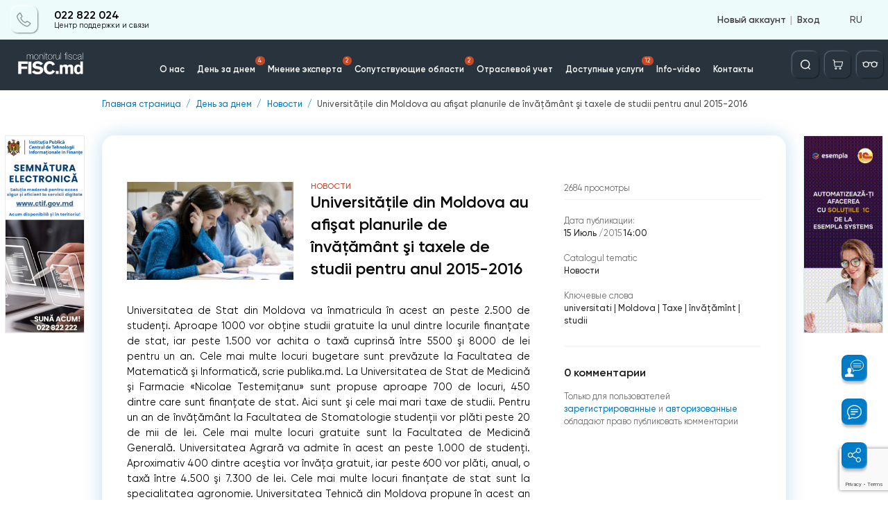

--- FILE ---
content_type: text/html; charset=utf-8
request_url: https://monitorul.fisc.md/y5973yma0rxo/
body_size: 59
content:
{"1":4,"10":2,"14":2,"18":0,"54":0}

--- FILE ---
content_type: text/html; charset=utf-8
request_url: https://monitorul.fisc.md/y5973yma0rxo/
body_size: 388
content:
<div style='display: none;'>3</div>        <span class="danner set_timer" id="danner_info_C3" data-code="C3" data-duration="100" style="display: none"></span>
        			<a href="/ru/banner-redirect/?id=114" target="_blank">
                                    <img src="/upload/baners/C/3zknyipbp7.png" alt="3zknyipbp7.png" />
                            </a>
                            <script>
                setTimer(document.getElementById('danner_info_C3'));
            </script>
        

--- FILE ---
content_type: text/html; charset=utf-8
request_url: https://monitorul.fisc.md/y5973yma0rxo/
body_size: 98
content:
<div style='display: none;'>3</div>            реклама 420 x 90 px
        

--- FILE ---
content_type: text/html; charset=utf-8
request_url: https://monitorul.fisc.md/y5973yma0rxo/
body_size: 98
content:
<div style='display: none;'>3</div>            реклама 420 x 90 px
        

--- FILE ---
content_type: text/html; charset=utf-8
request_url: https://monitorul.fisc.md/y5973yma0rxo/
body_size: 2131
content:
    <section class="footer__top">
        <div class="container">
            <div class="row">
                <div class="col-sm-4">
                    <div class="footer__top__text">
                        <div class="footer__top__text__title">
                            <h4>ПИ &#34;Monitorul Fiscal FISC.MD&#34;</h4>
                        </div>

                        <p>MD-2005, мун. Кишинэу <br>
                            ул. Константин Тэнасе, 6 <br>
                            Здание „Fertilitatea-Chișinău” S.A., 3-й этаж, офис. 320                        </p>
                        <div class="footer__top__text__link">
                            <p>Приемная:  </p>
                            <a href="tel:022822028">
                                <p class="footer_info_link"> 022 822 028</p>
                            </a>
                        </div>
                        <div class="footer__top__text__link">
                            <p>Е-майл:  </p>
                            <a href="mailto:secretariat@monitor.tax">
                                <p class="footer_info_link"> secretariat@monitor.tax</p>
                            </a>
                        </div>

                    </div>
                    <div class="footer__top__text">
                        <h4>
                            <a href="tel:022822024">
                                Центр Поддержки и Связи:                            </a>
                        </h4>
                        <div class="footer__top__text__link">
                            <a href="tel:022822024">
                                <p>022 822 024</p>
                            </a>
                        </div>
                    </div>
                </div>
                <div class="col-sm-8">
                    <div class="footer__top__wrap">
                        <div class="footer__top__wrap__title">
                            <h4>Вам необходим оперативный и полный ответ на вопрос?</h4>
                        </div>
                        <div class="footer__top__wrap__text">
                            <p>Отправь нам вопрос и в самые сжатые сроки получи ответ экспертов на e-mail или ссылку на статью в рубрике «Вопросы и ответы» </p>
                        </div>
                        <a onclick="openAskPop()" class="footer__top__wrap__button" style="cursor: pointer">Задай вопрос</a>
                    </div>
                </div>
            </div>
        </div>
    </section>
    <section class="footer__mid">
        <div class="container">
            <div class="row">
                <div class="col-sm-4">
                    <div class="footer__mid__links">
                                                <a href="/politika-konfidencialinosti/">Политика конфиденциальности</a>
                        <a href="/terminy-i-usloviya-ispolizovaniya-sajta-/">Термины и условия использования сайта </a>
                        <a href="/ru/instructiuni-pentru-stergerea-contului/">Instrucțiuni pentru ștergerea contului</a>
                        <a href="/chastye-voprosy/">Часто задаваемые вопросы</a>
                        <a href="/arhiv/">Архив</a>
                                            </div>
                </div>
                <div class="col-sm-8">
                    <div class="footer__mid__title">
                        <h4>Подписка на Newsline</h4>
                    </div>
                    <div class="footer__mid__wrapper">
                        <form class="footer__mid__wrapper__letter">
                            <input type="email" id="email_subscribe" placeholder="Укажите e-mail">
                            <button type="button" onclick="subscribe($('#email_subscribe'))" class="footer__mid__wrapper__letter__btn">
                                <img src="/images/icon/send-arrow.svg" alt="icon">
                            </button>
                        </form>
                        <div class="footer__mid__wrapper__socials">
                                                            <a href="https://www.facebook.com/MonitorulFiscal" class="footer__mid__social__link facebook" target="_blank">
                                    <img src="/images/icon/facebook-g.svg" alt="">
                                </a>
                                                                                        <a href="https://twitter.com/twitter" class="footer__mid__social__link twitter" target="_blank">
                                    <img src="/images/icon/twitter-g.svg" alt="">
                                </a>
                                                                                        <a href="https://www.linkedin.com/" class="footer__mid__social__link linkedin" target="_blank">
                                    <img src="/images/icon/linkedin-g.svg" alt="">
                                </a>
                                                                                                                    <a href="https://t.me/joinchat/Bs_kDebl2GZjOTdi?fbclid=IwAR1pcYg2gLlt7Q3gXbOVZyPdvE_HRQKNfqQWu4AhBM-Kgc2MKrV_jDadWdc" class="footer__mid__social__link telegram" target="_blank">
                                    <img src="/images/icon/telegram-g.svg" alt="">
                                </a>
                                                                                        <a href="https://instagram.com/monitorulfiscalfisc.md" class="footer__mid__social__link instagram" target="_blank">
                                    <img src="/images/icon/instagram-g.svg" alt="">
                                </a>
                                                                                        <a href="https://www.google.com/" class="footer__mid__social__link google" target="_blank">
                                    <img src="/images/icon/google.svg" alt="">
                                </a>
                                                    </div>
                    </div>
                </div>
                <div class="col-sm-12">
                    <div class="row footer-logo-container">
                        <img src="/images/icon/amex.png" alt="Amex logo">
                        <img src="/images/icon/maib.png" alt="MAIB logo">
                        <img src="/images/icon/mastercard.png" alt="MasterCard logo">
                        <img src="/images/icon/visa.png" alt="Visa logo">
                    </div>
                </div>
            </div>
        </div>
    </section>
    <section class="footer__bottom">
        <div class="container">
            <div class="row">
                <div class="col-sm-4">
                    <div class="footer__bottom__text">
                        <p>Версия сайта: 1.0</p>
                        <p>
                            <a >
                                Copyright 2021
                            </a>
                        </p>
                    </div>
                </div>
                <div class="col-sm-8">
                    <p>Все права на сайт monitorul.fisc.md принадлежат P.P. „Monitorul Fiscal FISC.MD”. Любое воспроизведение текстов (в полном объеме или частично), а также изображений из любой рубрики, возможны исключительно с предварительного письменного согласия издания</p>
                </div>
            </div>
        </div>
    </section>


--- FILE ---
content_type: text/html; charset=utf-8
request_url: https://www.google.com/recaptcha/api2/anchor?ar=1&k=6Ld8ii0pAAAAAIJNK7mTLI0kN39clMOfapLucGcw&co=aHR0cHM6Ly9tb25pdG9ydWwuZmlzYy5tZDo0NDM.&hl=en&v=7gg7H51Q-naNfhmCP3_R47ho&size=invisible&anchor-ms=20000&execute-ms=15000&cb=2k6cnhni5hei
body_size: 48147
content:
<!DOCTYPE HTML><html dir="ltr" lang="en"><head><meta http-equiv="Content-Type" content="text/html; charset=UTF-8">
<meta http-equiv="X-UA-Compatible" content="IE=edge">
<title>reCAPTCHA</title>
<style type="text/css">
/* cyrillic-ext */
@font-face {
  font-family: 'Roboto';
  font-style: normal;
  font-weight: 400;
  font-stretch: 100%;
  src: url(//fonts.gstatic.com/s/roboto/v48/KFO7CnqEu92Fr1ME7kSn66aGLdTylUAMa3GUBHMdazTgWw.woff2) format('woff2');
  unicode-range: U+0460-052F, U+1C80-1C8A, U+20B4, U+2DE0-2DFF, U+A640-A69F, U+FE2E-FE2F;
}
/* cyrillic */
@font-face {
  font-family: 'Roboto';
  font-style: normal;
  font-weight: 400;
  font-stretch: 100%;
  src: url(//fonts.gstatic.com/s/roboto/v48/KFO7CnqEu92Fr1ME7kSn66aGLdTylUAMa3iUBHMdazTgWw.woff2) format('woff2');
  unicode-range: U+0301, U+0400-045F, U+0490-0491, U+04B0-04B1, U+2116;
}
/* greek-ext */
@font-face {
  font-family: 'Roboto';
  font-style: normal;
  font-weight: 400;
  font-stretch: 100%;
  src: url(//fonts.gstatic.com/s/roboto/v48/KFO7CnqEu92Fr1ME7kSn66aGLdTylUAMa3CUBHMdazTgWw.woff2) format('woff2');
  unicode-range: U+1F00-1FFF;
}
/* greek */
@font-face {
  font-family: 'Roboto';
  font-style: normal;
  font-weight: 400;
  font-stretch: 100%;
  src: url(//fonts.gstatic.com/s/roboto/v48/KFO7CnqEu92Fr1ME7kSn66aGLdTylUAMa3-UBHMdazTgWw.woff2) format('woff2');
  unicode-range: U+0370-0377, U+037A-037F, U+0384-038A, U+038C, U+038E-03A1, U+03A3-03FF;
}
/* math */
@font-face {
  font-family: 'Roboto';
  font-style: normal;
  font-weight: 400;
  font-stretch: 100%;
  src: url(//fonts.gstatic.com/s/roboto/v48/KFO7CnqEu92Fr1ME7kSn66aGLdTylUAMawCUBHMdazTgWw.woff2) format('woff2');
  unicode-range: U+0302-0303, U+0305, U+0307-0308, U+0310, U+0312, U+0315, U+031A, U+0326-0327, U+032C, U+032F-0330, U+0332-0333, U+0338, U+033A, U+0346, U+034D, U+0391-03A1, U+03A3-03A9, U+03B1-03C9, U+03D1, U+03D5-03D6, U+03F0-03F1, U+03F4-03F5, U+2016-2017, U+2034-2038, U+203C, U+2040, U+2043, U+2047, U+2050, U+2057, U+205F, U+2070-2071, U+2074-208E, U+2090-209C, U+20D0-20DC, U+20E1, U+20E5-20EF, U+2100-2112, U+2114-2115, U+2117-2121, U+2123-214F, U+2190, U+2192, U+2194-21AE, U+21B0-21E5, U+21F1-21F2, U+21F4-2211, U+2213-2214, U+2216-22FF, U+2308-230B, U+2310, U+2319, U+231C-2321, U+2336-237A, U+237C, U+2395, U+239B-23B7, U+23D0, U+23DC-23E1, U+2474-2475, U+25AF, U+25B3, U+25B7, U+25BD, U+25C1, U+25CA, U+25CC, U+25FB, U+266D-266F, U+27C0-27FF, U+2900-2AFF, U+2B0E-2B11, U+2B30-2B4C, U+2BFE, U+3030, U+FF5B, U+FF5D, U+1D400-1D7FF, U+1EE00-1EEFF;
}
/* symbols */
@font-face {
  font-family: 'Roboto';
  font-style: normal;
  font-weight: 400;
  font-stretch: 100%;
  src: url(//fonts.gstatic.com/s/roboto/v48/KFO7CnqEu92Fr1ME7kSn66aGLdTylUAMaxKUBHMdazTgWw.woff2) format('woff2');
  unicode-range: U+0001-000C, U+000E-001F, U+007F-009F, U+20DD-20E0, U+20E2-20E4, U+2150-218F, U+2190, U+2192, U+2194-2199, U+21AF, U+21E6-21F0, U+21F3, U+2218-2219, U+2299, U+22C4-22C6, U+2300-243F, U+2440-244A, U+2460-24FF, U+25A0-27BF, U+2800-28FF, U+2921-2922, U+2981, U+29BF, U+29EB, U+2B00-2BFF, U+4DC0-4DFF, U+FFF9-FFFB, U+10140-1018E, U+10190-1019C, U+101A0, U+101D0-101FD, U+102E0-102FB, U+10E60-10E7E, U+1D2C0-1D2D3, U+1D2E0-1D37F, U+1F000-1F0FF, U+1F100-1F1AD, U+1F1E6-1F1FF, U+1F30D-1F30F, U+1F315, U+1F31C, U+1F31E, U+1F320-1F32C, U+1F336, U+1F378, U+1F37D, U+1F382, U+1F393-1F39F, U+1F3A7-1F3A8, U+1F3AC-1F3AF, U+1F3C2, U+1F3C4-1F3C6, U+1F3CA-1F3CE, U+1F3D4-1F3E0, U+1F3ED, U+1F3F1-1F3F3, U+1F3F5-1F3F7, U+1F408, U+1F415, U+1F41F, U+1F426, U+1F43F, U+1F441-1F442, U+1F444, U+1F446-1F449, U+1F44C-1F44E, U+1F453, U+1F46A, U+1F47D, U+1F4A3, U+1F4B0, U+1F4B3, U+1F4B9, U+1F4BB, U+1F4BF, U+1F4C8-1F4CB, U+1F4D6, U+1F4DA, U+1F4DF, U+1F4E3-1F4E6, U+1F4EA-1F4ED, U+1F4F7, U+1F4F9-1F4FB, U+1F4FD-1F4FE, U+1F503, U+1F507-1F50B, U+1F50D, U+1F512-1F513, U+1F53E-1F54A, U+1F54F-1F5FA, U+1F610, U+1F650-1F67F, U+1F687, U+1F68D, U+1F691, U+1F694, U+1F698, U+1F6AD, U+1F6B2, U+1F6B9-1F6BA, U+1F6BC, U+1F6C6-1F6CF, U+1F6D3-1F6D7, U+1F6E0-1F6EA, U+1F6F0-1F6F3, U+1F6F7-1F6FC, U+1F700-1F7FF, U+1F800-1F80B, U+1F810-1F847, U+1F850-1F859, U+1F860-1F887, U+1F890-1F8AD, U+1F8B0-1F8BB, U+1F8C0-1F8C1, U+1F900-1F90B, U+1F93B, U+1F946, U+1F984, U+1F996, U+1F9E9, U+1FA00-1FA6F, U+1FA70-1FA7C, U+1FA80-1FA89, U+1FA8F-1FAC6, U+1FACE-1FADC, U+1FADF-1FAE9, U+1FAF0-1FAF8, U+1FB00-1FBFF;
}
/* vietnamese */
@font-face {
  font-family: 'Roboto';
  font-style: normal;
  font-weight: 400;
  font-stretch: 100%;
  src: url(//fonts.gstatic.com/s/roboto/v48/KFO7CnqEu92Fr1ME7kSn66aGLdTylUAMa3OUBHMdazTgWw.woff2) format('woff2');
  unicode-range: U+0102-0103, U+0110-0111, U+0128-0129, U+0168-0169, U+01A0-01A1, U+01AF-01B0, U+0300-0301, U+0303-0304, U+0308-0309, U+0323, U+0329, U+1EA0-1EF9, U+20AB;
}
/* latin-ext */
@font-face {
  font-family: 'Roboto';
  font-style: normal;
  font-weight: 400;
  font-stretch: 100%;
  src: url(//fonts.gstatic.com/s/roboto/v48/KFO7CnqEu92Fr1ME7kSn66aGLdTylUAMa3KUBHMdazTgWw.woff2) format('woff2');
  unicode-range: U+0100-02BA, U+02BD-02C5, U+02C7-02CC, U+02CE-02D7, U+02DD-02FF, U+0304, U+0308, U+0329, U+1D00-1DBF, U+1E00-1E9F, U+1EF2-1EFF, U+2020, U+20A0-20AB, U+20AD-20C0, U+2113, U+2C60-2C7F, U+A720-A7FF;
}
/* latin */
@font-face {
  font-family: 'Roboto';
  font-style: normal;
  font-weight: 400;
  font-stretch: 100%;
  src: url(//fonts.gstatic.com/s/roboto/v48/KFO7CnqEu92Fr1ME7kSn66aGLdTylUAMa3yUBHMdazQ.woff2) format('woff2');
  unicode-range: U+0000-00FF, U+0131, U+0152-0153, U+02BB-02BC, U+02C6, U+02DA, U+02DC, U+0304, U+0308, U+0329, U+2000-206F, U+20AC, U+2122, U+2191, U+2193, U+2212, U+2215, U+FEFF, U+FFFD;
}
/* cyrillic-ext */
@font-face {
  font-family: 'Roboto';
  font-style: normal;
  font-weight: 500;
  font-stretch: 100%;
  src: url(//fonts.gstatic.com/s/roboto/v48/KFO7CnqEu92Fr1ME7kSn66aGLdTylUAMa3GUBHMdazTgWw.woff2) format('woff2');
  unicode-range: U+0460-052F, U+1C80-1C8A, U+20B4, U+2DE0-2DFF, U+A640-A69F, U+FE2E-FE2F;
}
/* cyrillic */
@font-face {
  font-family: 'Roboto';
  font-style: normal;
  font-weight: 500;
  font-stretch: 100%;
  src: url(//fonts.gstatic.com/s/roboto/v48/KFO7CnqEu92Fr1ME7kSn66aGLdTylUAMa3iUBHMdazTgWw.woff2) format('woff2');
  unicode-range: U+0301, U+0400-045F, U+0490-0491, U+04B0-04B1, U+2116;
}
/* greek-ext */
@font-face {
  font-family: 'Roboto';
  font-style: normal;
  font-weight: 500;
  font-stretch: 100%;
  src: url(//fonts.gstatic.com/s/roboto/v48/KFO7CnqEu92Fr1ME7kSn66aGLdTylUAMa3CUBHMdazTgWw.woff2) format('woff2');
  unicode-range: U+1F00-1FFF;
}
/* greek */
@font-face {
  font-family: 'Roboto';
  font-style: normal;
  font-weight: 500;
  font-stretch: 100%;
  src: url(//fonts.gstatic.com/s/roboto/v48/KFO7CnqEu92Fr1ME7kSn66aGLdTylUAMa3-UBHMdazTgWw.woff2) format('woff2');
  unicode-range: U+0370-0377, U+037A-037F, U+0384-038A, U+038C, U+038E-03A1, U+03A3-03FF;
}
/* math */
@font-face {
  font-family: 'Roboto';
  font-style: normal;
  font-weight: 500;
  font-stretch: 100%;
  src: url(//fonts.gstatic.com/s/roboto/v48/KFO7CnqEu92Fr1ME7kSn66aGLdTylUAMawCUBHMdazTgWw.woff2) format('woff2');
  unicode-range: U+0302-0303, U+0305, U+0307-0308, U+0310, U+0312, U+0315, U+031A, U+0326-0327, U+032C, U+032F-0330, U+0332-0333, U+0338, U+033A, U+0346, U+034D, U+0391-03A1, U+03A3-03A9, U+03B1-03C9, U+03D1, U+03D5-03D6, U+03F0-03F1, U+03F4-03F5, U+2016-2017, U+2034-2038, U+203C, U+2040, U+2043, U+2047, U+2050, U+2057, U+205F, U+2070-2071, U+2074-208E, U+2090-209C, U+20D0-20DC, U+20E1, U+20E5-20EF, U+2100-2112, U+2114-2115, U+2117-2121, U+2123-214F, U+2190, U+2192, U+2194-21AE, U+21B0-21E5, U+21F1-21F2, U+21F4-2211, U+2213-2214, U+2216-22FF, U+2308-230B, U+2310, U+2319, U+231C-2321, U+2336-237A, U+237C, U+2395, U+239B-23B7, U+23D0, U+23DC-23E1, U+2474-2475, U+25AF, U+25B3, U+25B7, U+25BD, U+25C1, U+25CA, U+25CC, U+25FB, U+266D-266F, U+27C0-27FF, U+2900-2AFF, U+2B0E-2B11, U+2B30-2B4C, U+2BFE, U+3030, U+FF5B, U+FF5D, U+1D400-1D7FF, U+1EE00-1EEFF;
}
/* symbols */
@font-face {
  font-family: 'Roboto';
  font-style: normal;
  font-weight: 500;
  font-stretch: 100%;
  src: url(//fonts.gstatic.com/s/roboto/v48/KFO7CnqEu92Fr1ME7kSn66aGLdTylUAMaxKUBHMdazTgWw.woff2) format('woff2');
  unicode-range: U+0001-000C, U+000E-001F, U+007F-009F, U+20DD-20E0, U+20E2-20E4, U+2150-218F, U+2190, U+2192, U+2194-2199, U+21AF, U+21E6-21F0, U+21F3, U+2218-2219, U+2299, U+22C4-22C6, U+2300-243F, U+2440-244A, U+2460-24FF, U+25A0-27BF, U+2800-28FF, U+2921-2922, U+2981, U+29BF, U+29EB, U+2B00-2BFF, U+4DC0-4DFF, U+FFF9-FFFB, U+10140-1018E, U+10190-1019C, U+101A0, U+101D0-101FD, U+102E0-102FB, U+10E60-10E7E, U+1D2C0-1D2D3, U+1D2E0-1D37F, U+1F000-1F0FF, U+1F100-1F1AD, U+1F1E6-1F1FF, U+1F30D-1F30F, U+1F315, U+1F31C, U+1F31E, U+1F320-1F32C, U+1F336, U+1F378, U+1F37D, U+1F382, U+1F393-1F39F, U+1F3A7-1F3A8, U+1F3AC-1F3AF, U+1F3C2, U+1F3C4-1F3C6, U+1F3CA-1F3CE, U+1F3D4-1F3E0, U+1F3ED, U+1F3F1-1F3F3, U+1F3F5-1F3F7, U+1F408, U+1F415, U+1F41F, U+1F426, U+1F43F, U+1F441-1F442, U+1F444, U+1F446-1F449, U+1F44C-1F44E, U+1F453, U+1F46A, U+1F47D, U+1F4A3, U+1F4B0, U+1F4B3, U+1F4B9, U+1F4BB, U+1F4BF, U+1F4C8-1F4CB, U+1F4D6, U+1F4DA, U+1F4DF, U+1F4E3-1F4E6, U+1F4EA-1F4ED, U+1F4F7, U+1F4F9-1F4FB, U+1F4FD-1F4FE, U+1F503, U+1F507-1F50B, U+1F50D, U+1F512-1F513, U+1F53E-1F54A, U+1F54F-1F5FA, U+1F610, U+1F650-1F67F, U+1F687, U+1F68D, U+1F691, U+1F694, U+1F698, U+1F6AD, U+1F6B2, U+1F6B9-1F6BA, U+1F6BC, U+1F6C6-1F6CF, U+1F6D3-1F6D7, U+1F6E0-1F6EA, U+1F6F0-1F6F3, U+1F6F7-1F6FC, U+1F700-1F7FF, U+1F800-1F80B, U+1F810-1F847, U+1F850-1F859, U+1F860-1F887, U+1F890-1F8AD, U+1F8B0-1F8BB, U+1F8C0-1F8C1, U+1F900-1F90B, U+1F93B, U+1F946, U+1F984, U+1F996, U+1F9E9, U+1FA00-1FA6F, U+1FA70-1FA7C, U+1FA80-1FA89, U+1FA8F-1FAC6, U+1FACE-1FADC, U+1FADF-1FAE9, U+1FAF0-1FAF8, U+1FB00-1FBFF;
}
/* vietnamese */
@font-face {
  font-family: 'Roboto';
  font-style: normal;
  font-weight: 500;
  font-stretch: 100%;
  src: url(//fonts.gstatic.com/s/roboto/v48/KFO7CnqEu92Fr1ME7kSn66aGLdTylUAMa3OUBHMdazTgWw.woff2) format('woff2');
  unicode-range: U+0102-0103, U+0110-0111, U+0128-0129, U+0168-0169, U+01A0-01A1, U+01AF-01B0, U+0300-0301, U+0303-0304, U+0308-0309, U+0323, U+0329, U+1EA0-1EF9, U+20AB;
}
/* latin-ext */
@font-face {
  font-family: 'Roboto';
  font-style: normal;
  font-weight: 500;
  font-stretch: 100%;
  src: url(//fonts.gstatic.com/s/roboto/v48/KFO7CnqEu92Fr1ME7kSn66aGLdTylUAMa3KUBHMdazTgWw.woff2) format('woff2');
  unicode-range: U+0100-02BA, U+02BD-02C5, U+02C7-02CC, U+02CE-02D7, U+02DD-02FF, U+0304, U+0308, U+0329, U+1D00-1DBF, U+1E00-1E9F, U+1EF2-1EFF, U+2020, U+20A0-20AB, U+20AD-20C0, U+2113, U+2C60-2C7F, U+A720-A7FF;
}
/* latin */
@font-face {
  font-family: 'Roboto';
  font-style: normal;
  font-weight: 500;
  font-stretch: 100%;
  src: url(//fonts.gstatic.com/s/roboto/v48/KFO7CnqEu92Fr1ME7kSn66aGLdTylUAMa3yUBHMdazQ.woff2) format('woff2');
  unicode-range: U+0000-00FF, U+0131, U+0152-0153, U+02BB-02BC, U+02C6, U+02DA, U+02DC, U+0304, U+0308, U+0329, U+2000-206F, U+20AC, U+2122, U+2191, U+2193, U+2212, U+2215, U+FEFF, U+FFFD;
}
/* cyrillic-ext */
@font-face {
  font-family: 'Roboto';
  font-style: normal;
  font-weight: 900;
  font-stretch: 100%;
  src: url(//fonts.gstatic.com/s/roboto/v48/KFO7CnqEu92Fr1ME7kSn66aGLdTylUAMa3GUBHMdazTgWw.woff2) format('woff2');
  unicode-range: U+0460-052F, U+1C80-1C8A, U+20B4, U+2DE0-2DFF, U+A640-A69F, U+FE2E-FE2F;
}
/* cyrillic */
@font-face {
  font-family: 'Roboto';
  font-style: normal;
  font-weight: 900;
  font-stretch: 100%;
  src: url(//fonts.gstatic.com/s/roboto/v48/KFO7CnqEu92Fr1ME7kSn66aGLdTylUAMa3iUBHMdazTgWw.woff2) format('woff2');
  unicode-range: U+0301, U+0400-045F, U+0490-0491, U+04B0-04B1, U+2116;
}
/* greek-ext */
@font-face {
  font-family: 'Roboto';
  font-style: normal;
  font-weight: 900;
  font-stretch: 100%;
  src: url(//fonts.gstatic.com/s/roboto/v48/KFO7CnqEu92Fr1ME7kSn66aGLdTylUAMa3CUBHMdazTgWw.woff2) format('woff2');
  unicode-range: U+1F00-1FFF;
}
/* greek */
@font-face {
  font-family: 'Roboto';
  font-style: normal;
  font-weight: 900;
  font-stretch: 100%;
  src: url(//fonts.gstatic.com/s/roboto/v48/KFO7CnqEu92Fr1ME7kSn66aGLdTylUAMa3-UBHMdazTgWw.woff2) format('woff2');
  unicode-range: U+0370-0377, U+037A-037F, U+0384-038A, U+038C, U+038E-03A1, U+03A3-03FF;
}
/* math */
@font-face {
  font-family: 'Roboto';
  font-style: normal;
  font-weight: 900;
  font-stretch: 100%;
  src: url(//fonts.gstatic.com/s/roboto/v48/KFO7CnqEu92Fr1ME7kSn66aGLdTylUAMawCUBHMdazTgWw.woff2) format('woff2');
  unicode-range: U+0302-0303, U+0305, U+0307-0308, U+0310, U+0312, U+0315, U+031A, U+0326-0327, U+032C, U+032F-0330, U+0332-0333, U+0338, U+033A, U+0346, U+034D, U+0391-03A1, U+03A3-03A9, U+03B1-03C9, U+03D1, U+03D5-03D6, U+03F0-03F1, U+03F4-03F5, U+2016-2017, U+2034-2038, U+203C, U+2040, U+2043, U+2047, U+2050, U+2057, U+205F, U+2070-2071, U+2074-208E, U+2090-209C, U+20D0-20DC, U+20E1, U+20E5-20EF, U+2100-2112, U+2114-2115, U+2117-2121, U+2123-214F, U+2190, U+2192, U+2194-21AE, U+21B0-21E5, U+21F1-21F2, U+21F4-2211, U+2213-2214, U+2216-22FF, U+2308-230B, U+2310, U+2319, U+231C-2321, U+2336-237A, U+237C, U+2395, U+239B-23B7, U+23D0, U+23DC-23E1, U+2474-2475, U+25AF, U+25B3, U+25B7, U+25BD, U+25C1, U+25CA, U+25CC, U+25FB, U+266D-266F, U+27C0-27FF, U+2900-2AFF, U+2B0E-2B11, U+2B30-2B4C, U+2BFE, U+3030, U+FF5B, U+FF5D, U+1D400-1D7FF, U+1EE00-1EEFF;
}
/* symbols */
@font-face {
  font-family: 'Roboto';
  font-style: normal;
  font-weight: 900;
  font-stretch: 100%;
  src: url(//fonts.gstatic.com/s/roboto/v48/KFO7CnqEu92Fr1ME7kSn66aGLdTylUAMaxKUBHMdazTgWw.woff2) format('woff2');
  unicode-range: U+0001-000C, U+000E-001F, U+007F-009F, U+20DD-20E0, U+20E2-20E4, U+2150-218F, U+2190, U+2192, U+2194-2199, U+21AF, U+21E6-21F0, U+21F3, U+2218-2219, U+2299, U+22C4-22C6, U+2300-243F, U+2440-244A, U+2460-24FF, U+25A0-27BF, U+2800-28FF, U+2921-2922, U+2981, U+29BF, U+29EB, U+2B00-2BFF, U+4DC0-4DFF, U+FFF9-FFFB, U+10140-1018E, U+10190-1019C, U+101A0, U+101D0-101FD, U+102E0-102FB, U+10E60-10E7E, U+1D2C0-1D2D3, U+1D2E0-1D37F, U+1F000-1F0FF, U+1F100-1F1AD, U+1F1E6-1F1FF, U+1F30D-1F30F, U+1F315, U+1F31C, U+1F31E, U+1F320-1F32C, U+1F336, U+1F378, U+1F37D, U+1F382, U+1F393-1F39F, U+1F3A7-1F3A8, U+1F3AC-1F3AF, U+1F3C2, U+1F3C4-1F3C6, U+1F3CA-1F3CE, U+1F3D4-1F3E0, U+1F3ED, U+1F3F1-1F3F3, U+1F3F5-1F3F7, U+1F408, U+1F415, U+1F41F, U+1F426, U+1F43F, U+1F441-1F442, U+1F444, U+1F446-1F449, U+1F44C-1F44E, U+1F453, U+1F46A, U+1F47D, U+1F4A3, U+1F4B0, U+1F4B3, U+1F4B9, U+1F4BB, U+1F4BF, U+1F4C8-1F4CB, U+1F4D6, U+1F4DA, U+1F4DF, U+1F4E3-1F4E6, U+1F4EA-1F4ED, U+1F4F7, U+1F4F9-1F4FB, U+1F4FD-1F4FE, U+1F503, U+1F507-1F50B, U+1F50D, U+1F512-1F513, U+1F53E-1F54A, U+1F54F-1F5FA, U+1F610, U+1F650-1F67F, U+1F687, U+1F68D, U+1F691, U+1F694, U+1F698, U+1F6AD, U+1F6B2, U+1F6B9-1F6BA, U+1F6BC, U+1F6C6-1F6CF, U+1F6D3-1F6D7, U+1F6E0-1F6EA, U+1F6F0-1F6F3, U+1F6F7-1F6FC, U+1F700-1F7FF, U+1F800-1F80B, U+1F810-1F847, U+1F850-1F859, U+1F860-1F887, U+1F890-1F8AD, U+1F8B0-1F8BB, U+1F8C0-1F8C1, U+1F900-1F90B, U+1F93B, U+1F946, U+1F984, U+1F996, U+1F9E9, U+1FA00-1FA6F, U+1FA70-1FA7C, U+1FA80-1FA89, U+1FA8F-1FAC6, U+1FACE-1FADC, U+1FADF-1FAE9, U+1FAF0-1FAF8, U+1FB00-1FBFF;
}
/* vietnamese */
@font-face {
  font-family: 'Roboto';
  font-style: normal;
  font-weight: 900;
  font-stretch: 100%;
  src: url(//fonts.gstatic.com/s/roboto/v48/KFO7CnqEu92Fr1ME7kSn66aGLdTylUAMa3OUBHMdazTgWw.woff2) format('woff2');
  unicode-range: U+0102-0103, U+0110-0111, U+0128-0129, U+0168-0169, U+01A0-01A1, U+01AF-01B0, U+0300-0301, U+0303-0304, U+0308-0309, U+0323, U+0329, U+1EA0-1EF9, U+20AB;
}
/* latin-ext */
@font-face {
  font-family: 'Roboto';
  font-style: normal;
  font-weight: 900;
  font-stretch: 100%;
  src: url(//fonts.gstatic.com/s/roboto/v48/KFO7CnqEu92Fr1ME7kSn66aGLdTylUAMa3KUBHMdazTgWw.woff2) format('woff2');
  unicode-range: U+0100-02BA, U+02BD-02C5, U+02C7-02CC, U+02CE-02D7, U+02DD-02FF, U+0304, U+0308, U+0329, U+1D00-1DBF, U+1E00-1E9F, U+1EF2-1EFF, U+2020, U+20A0-20AB, U+20AD-20C0, U+2113, U+2C60-2C7F, U+A720-A7FF;
}
/* latin */
@font-face {
  font-family: 'Roboto';
  font-style: normal;
  font-weight: 900;
  font-stretch: 100%;
  src: url(//fonts.gstatic.com/s/roboto/v48/KFO7CnqEu92Fr1ME7kSn66aGLdTylUAMa3yUBHMdazQ.woff2) format('woff2');
  unicode-range: U+0000-00FF, U+0131, U+0152-0153, U+02BB-02BC, U+02C6, U+02DA, U+02DC, U+0304, U+0308, U+0329, U+2000-206F, U+20AC, U+2122, U+2191, U+2193, U+2212, U+2215, U+FEFF, U+FFFD;
}

</style>
<link rel="stylesheet" type="text/css" href="https://www.gstatic.com/recaptcha/releases/7gg7H51Q-naNfhmCP3_R47ho/styles__ltr.css">
<script nonce="uolHeMJAerF2DLQMNaV5eA" type="text/javascript">window['__recaptcha_api'] = 'https://www.google.com/recaptcha/api2/';</script>
<script type="text/javascript" src="https://www.gstatic.com/recaptcha/releases/7gg7H51Q-naNfhmCP3_R47ho/recaptcha__en.js" nonce="uolHeMJAerF2DLQMNaV5eA">
      
    </script></head>
<body><div id="rc-anchor-alert" class="rc-anchor-alert"></div>
<input type="hidden" id="recaptcha-token" value="[base64]">
<script type="text/javascript" nonce="uolHeMJAerF2DLQMNaV5eA">
      recaptcha.anchor.Main.init("[\x22ainput\x22,[\x22bgdata\x22,\x22\x22,\[base64]/[base64]/[base64]/[base64]/[base64]/[base64]/[base64]/[base64]/[base64]/[base64]\\u003d\x22,\[base64]\x22,\[base64]/CocO1wpDCjQ1OZsKhwqjCrSTCgxIPw4tkwrHDr8OyEStTw6oZwqLDl8OGw4FEBkTDk8ONPMOnNcKdPl4EQyo6BsOPw44ZFAPCqcKUXcKLRMKMwqbCisOawoBtP8KqG8KEM15ma8KpY8KgBsKsw4wXD8O1wpXDpMOlcHjDi0HDosKyLsKFwoI5w6jDiMOyw6nCo8KqBV/[base64]/wpDDrQxwwpw0w6Mow6FyRBrDszUeBMKGwozDiD7DiwVtNVnCvcO3HsOqw5vDjU/ChGlCw485wr/[base64]/[base64]/ByXDgERdwr/[base64]/[base64]/Dqi9tL8KBwrTCjz/Cp1RLw4ESwqHCq3jCoQDDqQDDqMOUIsOww4FDUsOAOhLDmMOiw4bCtlwRO8OSwqrDmHXCtl1xN8OdRm3DgMKLUDbCthTDpMKcFcOCwoR1Ai/Cmz/CoihnwpvDjh/DtMOPwrUCMzRrSR5BdV03CsK/w5Mof3XDusOUw5XDjMOWw4nDmH3CvcKaw6zDr8Ouw5YMZH/DhGoDw6vDqMO7DMO+w5jDhybCmkE5w4cCwr5OMMOGwpXCusKjQC02eR7DgyUPwpLDhsK8wqVybXbClWwmw5AudcOlwr3Dh0pFw78tQsOuw45YwpI6ZH4Sw5MXcCoRVW7Dl8ORwoIJwpHCvh54QsKOOcKZwrVpPAPCpRJfw79vNcOJwrcTNE/DicOTwrEbSWwTwprChHAZKXoZwpJPfMKBfcO4GnJ/RsOIGg7DqVvCmhMrNB9deMOsw7LCh1hAw54KPE8SwptxSlHCgiDCvcO2RnR2SsOiIcOvwo0YwqjCkcKTVkVPw7nCr35awqgFC8O7eD4vQDAIZ8K3w73Do8OxwqzChMOEw6J/[base64]/[base64]/w6zCrh1sw6RsVsOoUy1+YsO+cMOUw7vChTbCkGoLEWjCl8KOEkVJd1o/w7zDvMOqTcOFw5Y5wpwpBGwkTsKsVcOzw7TCpcKZbsKuw64Rw7PDoAbDoMKpwovDjHNIw5s9w4PCt8KrdFJQPMOkLcKIScOzwql9w5khIQvDtFcGDcKtwr81w4PDmSPCiVXDhwHCv8OXw5bCpsO/Zk4fWsOlw5XDhMOVw7zCjsOsdULCk2rDnsOtSMKgw7Qkwp/CgsOBwphWw7FQfBBXw7nCicO1IMOtw4ZKwq7DvWHChTvCmsOnwqvDgcOufcKWwoJqw6vCs8OUwr4zwoTDvijCv0vDkmtLwrPCrm/DryAoRsOwHcKkw4QOw5XDhMOSE8KZEAVbTMONw5zDmcOgw5bDuMK/w5HDn8OKIMKgZRHCilLDqcOowrXCpcOdw6vCjcONK8OSw4Y1flx1N3jDi8OhK8Ogwqxvw54mwr3DgcK2w48xwr7DmcK3fcOow7Vxw6IRL8OeakPDuU/CtCJBw4jCn8OkCWHCqwwRMGnDhsKNQsOGwr9iw4HDmsO0HBJYBcOXGBcxeMOyciHDugx1wpzCtkt1w4PCnxnCq2MrwqIPw7bDmcOSwo3DiQUsfcKTWcKFW35oZjnCnU3CsMKKw4bDnw01wo/[base64]/[base64]/[base64]/CpcK1bsOdw4xBPMKUJ8O/wqUgw45Hw6/CksOhwqkBw5zCqcKGw7DDpsKiHcKrw4hWVHlgY8KLZSjCqELCkxLDhcKgYmEcwr05w5cAw7LDjwhiw6/[base64]/[base64]/Du8O9wqvDgsOWPFZpwqLCjGjDvwETw4sow4llwrLCmlcawoQYwopvw5DChMKGwr9PDwBeYnV8CWPDpFXCrMO+w7Nuw5J3VsOOwq1fG2J2w71Zw7fDj8Kkw4dwQWLCvMKVMcOOMMKpwr/CgMKqR3/DrH4OJsKePcOewojCrCRzKAR5BsKBSsO+NsKKwoQzwo3Cm8KOLwHChcKIwphWwq8sw67Djm5Kw6pOITxvw6/ConxxEmAGw73DrWAXZmnCp8O4UzvCmcKww5Mmwop6I8OgOC4aU8OIJQROwrBpw6cfw6zClMK3woVyEHhDwq9lb8OOwqLClHxsdhRIw4w7KWjCkcKcwocZw7YZwoTCoMOtw6lvw4lLwpLDhMOdw6TDsE/[base64]/DoMKSFyJew6vCsVd3wqBAScKkaMKzw4XChFXCtsOkWcKmwrUAZwPDvcKXw65YwpQqw6/CncOJVsKKbjIPf8Ktw7TDp8O2wqkbUcOmw6XCm8KvW15ccsK/[base64]/wqHCm3LDl3bCmMK8w7TCpl5LfsOvVsOGTgxhScOKw7s6wqJMEXHDncODFQ9IO8Olw6PCmxo8w6xJWiJhTh7Dr2nCjsKqwpXDjMOiL1DCksO0w4/DhcKUEylZcB3CvcOXY3fCnwIpwpV2w4B5L1fDlsOBwp1QOEkjPMO6w7xLE8Otw7dJDTVgC3DChnwuSsK2wolxwr3DvH/CjMOcw4VUEsKoeCd4LUspwo3DicO5Y8Kdw43DrxJTQU7CgHIDwpJMw7bCiGNbfRd1wofCuSQeRVE7AcOkBsO4w4tkw6/DlQHDokhMw6vDixcTw5bCri0xH8OxwoNww6DDgsOiw4LCgcOIF8Ktw5PDnVcDw4ASw7JyBMKNHsKGwpk7aMOiwoonwrg0asOiw5wuMgvDs8O9w4w/w5gRasKADcOuw6jCisOGTz5tUgbDqjHCtxPCj8KOSMOAwoHCqMO6FBEkKxvCkgokIhRQMMKWw78mwpQaFmZaaMKRwplnVcKgwqJVc8OMw6YLw4/DkhnChgx1BcKCwpHDoMKNw6jDrcK/w6vDjsOCwoPCmcKew5Nbw6h+LcOKcMK2w4Fcw67CnBxPD20wLMK+JSx4f8KjKCXDpxJ4TlkCw5/CnMO9w7rCtMO4NcOgJ8OfXnZywpYkwpLCmXoETcK8DEHDiHzCr8KsGUrDuMK5JsO6ITFXOcKyOMOZZyXDkAlawpsLwqAbT8OJw4/[base64]/DusKsQ8KSwrTCqB7Ck8OUacOnckLDuifCrsOvJiHCvBrDosKdb8K9dFMzJAVBDFPDk8KVw5klw7Z6Iio4w7/CkcKUwpXDtcKKwobDkTcvLMKSNEPDo1V3w5HDhsOSEcOYwrnDvgbDlMKOwqRzAMKZwq/Cq8OFVz0qR8Khw43CnX8OQmhKw5rCkcONw4VNIjXDtcKqwrrCusKYwrXDmSoOw4M7wqzDowPCr8K7SEwTPFkbw6FmXsK/w418UlnDhcKpwqrDpnsOBsKcBsKEw7Aqw7pMFMKRC1nDpyAXIsOrw5xDwrU/HGJ7w4ISMkjCpDbChMK5wp9uSMK+e3fDvMOKw6/Dph/[base64]/ZFAPVcKEP8OYwqfDtQTDjjNyP1ckw4DCkFPDmzHDsHR6XShJw6vCvW/DisObw4wfw7V8X2FFw7EgI0JzKcOXw5A5w5I9w6dwwqzDmcK/w6rDgSPDuB7DnMKJS0BsZW/Cm8Ocw7zCgk7DvXFrejfCjsOmasOrwqhAe8KZw43DgsKRAsKWQsOywp4vwptCw7USw6nDohbCgA80E8Kqw6dGw4obAAlCwp4MwrPDusKsw4/DhUFCSMKFw57Ds00VwonDm8OdY8OLalXCjTLDngvCmcKTdm/Di8O8MsO1w51CdS4KbUvDh8OmRTzDtnY2BBdEK17CiUfDocKJMsOEIcOJf3/DuxDCoCfDsFlrwqQtF8Oue8KIw67CmFhJekjCl8OzPidUwrVSwp45wqgcSChzwpcjKAjCnnbCpR5OwqbCnsKewpRIw7/DscOhWXUoD8KyUsOlw6VGE8Ojw5Z2UHs2w4LCtDYcaMOLX8K1FsOtwpwqX8Kfw43DowsiARMic8OXIcKVw5QgPUfDtnk8A8K5wr/CjHvDtCJxwqnDvirCscKfw4fDqhApXlpZNsOpwqdXNcKmwqnDv8KawofCiEETw5Z3QnFxG8KRw5rCtXcTfsK+wr/DlXtnHT/[base64]/JQHCi1IeSMOvw4HCrW7DoMOYa8K4R8KRw5Bew4XDvAHDnnh/VsKOb8OHCA1fDcKqXsOOwpwBB8OiWGTDv8Kaw47Dv8KJcGbDohIrT8KHG2DDk8OIw7kzw7Z7KAoGXsKfE8K1w6nChcO5w6jCisOyw5LCjGPDjsOiw7BaQi/Ck1TCtMKAc8OVw5HDsXxdw5vDlgsLw7DDjw/DqxY4RcK+wopbw7UKwoDCscOYwonCiGBxIgLDpMOPOV9iV8OYwrQnOzLDiMOjwr7CvANyw6s2Q1wdwoQGw7/[base64]/[base64]/[base64]/CtC7DgsKJMMOvwoZ+SQAYD8OYwrbDvhvCnXpLB8KBw7PCuMKAw5DDq8KNd8Opw63DtXrCssK9woPCvUoTC8KZwpMzwr5gw79twrc7woxZwrtsG3NrNsKeZ8KnwrJUO8KKw7/CqMKsw6XDpcOkGsKxPBLDnsKcQApFL8OnXjTDhsKPWcO4PSxFDsOvJ3UUwrnDqwkHWsK6w6URw4fCm8KDwojCvcK3w5vCjDTCq3/CjcKcCyoTRRUow4rCthPDk1HCqXDCpcK1w7MKwpwcw49RATZQbgfCl1ssw7APw4ZNw6nDqiXDgXDDisKxHE1bw7/Du8O2w4rCgwDCvsK3VMOGw4ZJwrwBbxNxf8Opw5rDmsOywo/CisKsO8OBUxDClxBCwr3CscOvO8KpwpZgwr5YPcKQw6F/[base64]/[base64]/V1hzIsKWw5bCpMKnfn/[base64]/CqFhfwq5YwrHCsTtuw4fCrnEzfUDCucOXwo5nf8O+w6HDnMOZw6xQNwvDhWEVLUs9HMOiA0Z0fWrCjsOvSWB2QX4Xw5rCoMORw53Cp8OickQWOMORw4wqwoBGw5TDm8KkIkjDuh0rcMODQWPDk8KIPz3Dr8OdO8Ouwrp5wrTDoznDvHnCmBrCgV/CnFjDssKvOBACw5ZRw4MHFMKBbMKNPihbNBTDmSzDjxnCkVvDoWrDuMKuwpxSwpnCs8KzC0rDpB/CvcKlCQnCvUXDsMKAw5ccGcKeGWoqw57CjEXDphzDucKddMO/wq7DoiAZXX/CkyPDnSfCuC0KcmrClsOywqk9w6HDjsKVfz/CkTt+NErDrsK8wp7DshzDmsO/[base64]/[base64]/DqsKBw68kcSTDq8O4YMOdw5kLDsO0w4vCpMOMwoTCh8KdH8OZwrTDnMKbcCIFSABlLXAUwoMTUVpFWXoMIMKaN8KEakXDjsONLTEmwrjDsAPCucKPOcOfDcO7wo3DqGUNawVOwpJoQ8KFw58gPMOfw4fDs3/[base64]/[base64]/Du8OACcOhaApebykCKg7CjsOgWcOSIMO1w6YcQsOFL8OOTcKMO8KMwozCgy3DgD5zRFvDs8KWSW/DssOow5zCicOYeirDpMOJdT1+bl/Dv09nwoPCm8KVQcOXcsOdw7rDhyDCglNaw6XDu8KxLC7CvlokQwPCrn0PAhJpQHvDhjYPwrs6wpZabU9Ow7Bwb8OpJMK9JcKLw6zCssKFwpLDuWjCsA1xw7NSw4gZDivCmA/ClWMoTcKxw58HSCHCo8OQacKpL8KOQsOvO8O4w5/[base64]/w5vDhcKBRi5Yw5fDt1/DigXCscK0RzVNwpXCh29DwrnCtyQIZBfDqcKGwrdKwprDkMOKwrAUw5MCX8Obw7DCrGDCosOkwozCgMO/wppFw60GXh/Dgxdjwqxjw5ZtWCfCvTY9LcO+UVAXYyDDh8KhwqXCo1nCnsOPw6QePMKEOcK+wqo1w7PDvMKoR8Klw4cUw6c2w5d/clbDvAsfwpVKw7sywrDCsMOMc8O9wpPDphUgw6IRWMOhXnfCvxNww4kYCmd0w7fChF1qXsKHdMO3WsKrS8KhO1rCtCzDvMOdTcKSKlbCnFjDhcOqHsO3w5cNAcOcUsKOw5/CqcO+wp5MRMOPwrzDhnnCn8Olwq/DjMOmImktGCrDrmbDvwIMC8KyOAPCtMKuw6gxNwYGwqnCpcKgY2vCjFNfw6fCsjRHasKeXsOqw6tqwqJ5QFUUwqTChg3Cr8KfQkhRexcuBnzCpsONUSXDsx/CrGkZYMOaw7vChMKYBjVCwpJKwqHCjD4uIlnDqyFGwqQkwr06RhQiasO2wrXCt8OKwq5tw7bDg8K0BBvCosOLwpJOwqPCu0/DmMKYOBfCncK1wqBxw7kBwozCi8Kwwpgrw7/CvlrDhsOYwoh3LynCtcKdPFrDjEIqZXrCtMOoDcKZSsO/w7tTAcKUw7JHR3VXJiLDqypzGjB0w7JDFnsfShwDE30nw7kKw7Qpwqhqwq7Csh9Fw5ILw4FYbcOqw5UlIsKXbMOCw71Rw48OYlhvwrhsAsKkw5hhw6fDulV5w61GbcKaWTllwrDCsMO2U8O5woZXNFkcF8KBblfCjB0gwr/Ct8OFalPCljjDpMOwBMKaC8KhesO4w5/CmnE4wr88wozDoGzCucO6EMOzwpTCgcO7w4UTwqJSw4JjDTTCucKEC8KrOcO2diLDq1jDoMKrw6/[base64]/CmMKow5bDosOgw4pBw49FIMO0wo0+w6dWI8O0wr7Cr1XCs8O0w7nDhsOANMKLXsOdwrNjI8OvfsOLTT/CocOiw63DvhDCnMKVwpE1woLCvMKywobCglxMwoHDu8OZFMO4TsObJ8O4PcKjw4ppwp/[base64]/DlcOkQMK0SChiHkMCwpI4WcKUBzXDlsKywqgGw4DCnGQ/wo7ChMKxwo3DlTjDusK4wrHDjcOtw6ETwo0ma8KywqrDlMOmJcO5FsOcwo3CkMOCK2vCljrDkn3CnsOUwrpkDFgdGMO1woNoNsKEwo3ChcOjei3CpsOOT8Oqw7nCrsKQVcO9Lz5YADPClcOrHMK8PmMKw7bCoRdEDsOfDVYVwq/DrMODaWzCgMK0w7cxOsKSd8OiwohVw7ZvSMOqw7wwHC1HaQNSbnLCjcKrBMKnMlzDl8KnLMKDZUUnwpjCusO4TcOYZifDrMOAwpoSMMK8w6RTwoQ6FRRnN8O8JFzCpQ7ClsO1B8O/BALCk8OWwqZBwq49wrPDt8OqwrHDiSobwokGwrAhNsKPIcOHexghCcKKw6vCoQhwRnzDiMOMXzR9AMK0VwBzwp9AUFbDs8K/N8KxRxjCv0XCt01AO8OGwrMubycxK3TDnMOvMFvCscO0w6VHCcKQwp/CrsOQTMOXacKWwrDCvsKzwrzDrDpIw73CusKlQcKnWcKWc8KJD2PCm0HCscOTMcOtDzYPwqZKwq/Ch2rCpXY3KMKbDnzCowsFwrgcDkjCow3CqlDCqU/CrMOZw5LDq8OSwpbCqAzDmXHDkMO3w7VLN8Kbw502wrTCrk1SwrJHBDDCo2zDp8KRwrsFKGXCognDp8KGU2DDplESA186w40oC8KEw6/[base64]/CvcKXZFJmfsKXe197wrrDpMKBwpfChcOyWMOoSyN8VlUxLFUBX8OIFcOKwrTCkMKrw7tVw4TCtMK+w4NRScKNasOJdMKOw5B7w5nDl8OXwqzCtcK/wqcLORDChlbCo8KCClPCtsOmw7fDgQHCvFPDgsKCw5haIMOxS8Onw6TCgCjDtC9nwpnCh8KST8Oyw4PDocOew7lbEcOew4zDmMOud8KpwoR+QMKTfC/DtMKqw6vCuScHw7fDhMKJfAHDl0PDusK/[base64]/NsOpL0oKw7xkwoxWw6MqwrE0w73CmAjDh8OJAsOUw4l4w6fCl8KfVMK3w4bDvA9USCPDmx/CuMKcR8KACMOZNBV9w44Dw7jDkURSwrHDgEtzZMODNWbCl8OmCsO6RXoXDsKCw7FNw48xw5vChi/[base64]/woHDkTwdecOZw4jDqcOjw7jDt2UEw6jDgGoSw70Hw7pmwqnDpsOpwpVwf8O0Dg8jfBPClS1Nw7JbHnNBw67CtcKLw7rCknM2w5LDssOIDibCn8Knw43DisOlwqfCm1/[base64]/w7piw6NTS8O6wqfCmj/DhUbCgGBCw6/[base64]/CgmE7XsKoFsOBw4bDh0rClGbDoCvCtmHCjj1+U8K9K1xQASQIw4t6S8Oaw6Q3aMO5MCVndTHDiB7CgsOhCj3CjFc9JcKMdkrDu8OLdjXDr8OGEsOjLj99w7LCu8O0JjrCnMKwLFjCk3pmwoQUwq58wpEbwoAswrQAanzDm1nCu8OMIQlNPFrCmMKqwrAqG3bCqsK/XA3CrBLDkMKeN8KkPMKhBMOLw49gwrzDoGbCv0/[base64]/DpsORDnnDjjvCqRbCvwpXdWIXQDY2w7V9FMKcaMOmw4VAe3LCo8KIw57DjhXDqcOJThpvCjbDosKywoUUw6ASw5PDg092YsK/[base64]/woohCnQ5wrVgw5VPF8OBEcOOw60DWkh8UxfCtMOXE8OCYcOxJcKhw79jwqVQwp/[base64]/Cqk/CpMK3OznDssO8GMOowpbClMKzwqoqwo0HU2DDtcK8Cj8rw4/CtQrCmgPDiUkISDRKwrTDoV8/I2TCiRbDjsOKUjBaw7crC1VnasKrBsK/JFXCqCLClcO2w518wo5CRAN8w65nwr/Csx/[base64]/CssK5w7E0WcOJwpHDjj7DjsO9QsOEHjnCm8O4aiLDrcKsw4BYwo/CusO0woBLGjbCjMKaZDsww7bCvyduw6TDuz91cFkkw6ZPwpwXb8OcJ1LCnU3Dq8O+wpXCthlIwqfDosKNw4rClMOhXMOHVVTCj8KcwrXCt8Omw6IXworCpQVfbgtpwoHDkMKCBVohHsK8wqcYZmPDs8O2NlvCgnplwoc/wrE3w5RgLCkNw7LDo8KlTSXCowEwwqLCpxxyXsKbw6vCiMK2w4l6w4trd8OkB3HClRbDp2EZNMKswoMNwp/[base64]/wqoiwqLCoGPCvDpXe1VMLhjDoUrCvsKJVcOrwrzCkcK+wqbDl8Odwp9fCkc3eEB2a3gEesOswozChT/DhFY+wrI7w4nDgcOuw6EZw7jCgsK/XCYgw6wzQsKeWHrDmMOmP8K0eypHw7bDmBfDvsKuVj5vH8OKw7fDhhsMwr/Dh8O/w58Lw63Cuh5MJsKzSMKZOWzDjsKJUEldwppCcMOuGnzDun9RwowZwqkTwotQHyHCtzbCjS/CtSfDlFvDvsOMDD4kXRMHwo/DjE0lw7jCu8O5w7AUwoPDpcK/[base64]/CrGvCtURJRm4Pw4TCikI3w4p9NsKvwqtbXcOQNjlbUF8sd8KPwqXCjQIuJsKQwoojY8OJDcKwwozDhGYsw7TDrcKVwo1jwo4DBMO4w4/ChCzCucOKwovDusOyAcKFDw/[base64]/Dg8Kywr7DjhABw6TDsMKRw70AMMK/w6XDpi3DhUzDrBM+wqbDnXLDmDUoG8O5HMKXwqXDoC/DomDDhsKNwo8owppbX8KhwoErwq4zOcKPwr4iU8OgUHk4PcOzAMOnTz1Aw58PwrvCh8OtwrZHwr7CoDnDiQpUYzzCrz7CmsKWw7R6wojDkjDDtRE8wr3DpsKbw4TCuRxPwqHDpWLDjcKYQ8KqwqjDnMKbwqfCmBI6wptCwqXCq8OwO8KjwrDCrR4fOwBUbsKWw75/YiZzwqNxeMOIw6nCkMOQNCHDkMOCW8OLB8KbAE01wo/Cq8KpUFzCo8K2BkTCscKtZ8KNwqoiaTXCmcKXwrHDksOfBcOrw6EEw7VEARA1Il1LwrnClMOPX2xiGMO6w7DDhsOtwrtFwozDv11PJMK2w4A/ChvCs8OuwqXDi23DoV3Dg8KHwqdPdDVMw6Eew4XDgsK+w5d7wpLDoiA7w4/[base64]/[base64]/DmcK8GMOjwpXDnMKVwpl2PQvDr0DDu1V3ISnDvcKba8KnwotqDcOsP8KWHcKDw4MdWS8OdhvChcKwwqlpwrPCk8KYw580wq8mwpl2JsKhw6UGd8KFw5U1DWfDrCFiLirCu3rCjxt/w5zClxLDrcKbw5TCgWYpTMKpT0w5bcO1V8Ouw5TDrsO7w4hzw7jCuMKyC2/[base64]/CjXLCn0DDjCMMJsOgD8KXwqXChR/DgEHDiMKeZETDiMKyOMOKwpXDnMKnT8OmEMKIwpkaJWQcw4jDk1zCisKQw5bCqhnCq1PDmilJw4/CtMKvwo0XX8Kdw6jCr2rDocOZKzXDicOQwr59bDNFMcKYM1B7w4hVZ8OZwpXCmMKECcKrwonDicKxwpDCpRRWwqZCwrQkw7/CicOUXnLCsXjCucKnTGAZwqItw5RlFMKVBgAGwpvDvMOfw4wRNSUgQMKoQ8KZeMKFYhs7w6Abw5pYZ8O0YcOnOsKTIcOYw7MpwoLCr8K9w7XCsHYkH8Oww50Kw5fCosK1wqg0wotTKk16ccKrwq48w7EEcxHDsX/CrcOsNzHDu8ObwrPCsSfDjy5VZwYDAEzCvWzClsKPITVfwoPDicKpLxUAVMOFC3cvw5N1w7UpZsOpw6bCtU92wo8icnjDoyTDgMKAw58LO8OkRsODwowDSy7DuMKDwq/Cj8KWw4bCmcKHfDDCl8K6HcOvw6snf0VtHQjDnMKxw7vClcKOwozDlGgsCEYKGCbCtsOIQ8OwesO7w6fCkcKJw7ZHWMOYdcKDw7PDhMOKwq7CjCULYMKXFRU/[base64]/wpRDWnzChVdvwqYgPMKCwoXCulN6C3rCjMKZPcOrGy8ew4TDt3vCpFJMwosbw7vCh8OzGDEzCQ9USsO7ZcK/esK5w6jChMOdwrgwwp0kTWfCrsOFDCg9wqDDhsKRSCBwb8OnFyjCrW8twroEL8OGw70DwqJMDXprPTU8w64rd8Kdw6nDsQwfYz7ChcKkU1/CjsOrw5VtNBVwQ1fDjGvCi8K2w4DDisKRF8O1w54Awr/CvsK9GMO5NMOEEkVKw5VeKsO7w613woHCmAjCvMKrKcOIwofDhmTDklrCjMK5c1JvwrQycwTChA3DkjzDv8OrFW5Kw4DDpFHCj8KEw7HDocKvcD4HVcKawozCiTvCssK4IzYFw6Ygw5vDs2XDnD5wFMODw6/ChMObHnzCgsKaTmnCtsO+UQPDu8OiQ3nDglYWAcOuX8Onw4/CpMK6wrbCjEfDocKjwotoW8Obw5gpwpvCsk3DrArDg8KqRgPCtjnDl8KudUbCs8Ocw6vCihh3f8O+IxfDiMKcGsOgRMKNwowHwqVPw73Cl8KCwoXCi8KcwrkhwpHCtMO4wrDDrFrDi2NvHgpvchN2w5YHPMOlwp4hwpbDo1xSPlDCiQ0owqBJw4pvw6LDtx7Cv10gw7/[base64]/DhsK1IsONwpDCiw4Jwq5NNz3Di8OecMOJKcK0RsKiw6LCv0FYwrnDu8KSw6gQw5HCqwPCsMKXX8Ozw6F5wpjCsC/DilRMGiPCkMKXwoVFYF/DpX7DtcK9ImXDuyUNJAnDvibDucOqw5w5cTBkDMORw63DpGxAwobClsO8w7g0woV5w6kowq86EsKtw6nClcOFw4M5CQZDT8KPUTnCjcOlKcOow7Ntw5cBw4sNd1gqw6XCpMOCw5vCsmdqw4Ahw4VVw6BzwpXCkGXDvy/DjcKFERLCksOGIy7CicKXbG3CssOTM0wrdC9GwqbDj04Uwop/wrRjw7JawqNSYyLDl1csHcKew77CrsKRPcKECQjDlGcfw4F7worCoMO+Q299w6zCncKXO2PDgcOWw6vCuHXDq8ORwpwJFMK5w4pcZhvDtcKKwqrDjwzCjDDDvcOpGGXCr8O1cV/Cu8KYw6U6woXCgAVUwpzCq1DCuhPDm8OJwrjDpzIkw7jDqcKhw7TCgH7CpsO2w7vDnsOtLMKhEAwSRcOWR1UGEHcJw7tSw4/DnQzChHDDuMOQBj7DpwjCssOmF8KFwrzCsMOxw7Miw6HDu0zCsmEgFkYew6DClifDisOkwovCv8KJccKuw48TNFkWwpsrL3NaFSFYHsOxZj7Du8KTSgE8wpVXw7vDn8KJF8KSUCHCrx9Jw6ovAizCs2I/ecOTwrXDoHDCi1VZYsO3NiJvwpbDgUA0w58SZsOvwrvCncOAfsOFw47Ct1jDvnJww59uw5bDrMOKwrBCNsKRw5HDg8Kvw60tYsKFRMOgNXPClRPCicObw5NHSsO4M8Kawq8DcMKGw5/CoFcow73DuB7DgSM2BDhEwq0WZ8KUw5PDiXjDsMO7wq3DvAZbBsO3EsKtBy3CpjHClUMsIj3CgnVxAMO3NSDDnMKYwo0DHnjCtETDuHXCqsO+EMObGsKDw5XCrsO9wow7Hhhdwr/CrcKadsO6L0cKw5IdwrPDqgoEw4bDiMK6wojCg8Odw649HFhSPcOFb8Kzw4nCqMKmCgrDmcKjw44ZRsOawptAw74Gw53CuMKIKcKdD1hHdMKFeBzCksK8LEB1wrZIwr1qZ8OHeMKIYhxzw7cYwrzCqsKfYg3DlcKxwrTDgkAmGcKbf24FHMO7FD/ChMObecKaVMKpKFDCtXPChcKWWn07ZBtxwpAcbwhqw7PCrQrCuCfDuTjCnRloF8OBHSk2w4J1wr/[base64]/ChMKSRCvDjUJ7wrVnSMKABsOIwphkUMK4DXvDm38KwrAZwqMtZyJND8Kid8Kuw4p/ZsKIGMOFV1suwrLDszHDlsKNwr54IkMjWh8Fw4LDi8Oww5XCtMOcWkbDmUwyeMK+w7NSZsKYw4LDuBF1w7nDqcKHFnpDw7UTVcOwd8KAwptWAEvDhnlORcOSHk7Cq8KsHsKlblnDh23DlMOqYBEjw7pcwqvCqSrChxrCoz/CnMKRwqjCjcKQIsO7w45DL8OZwogKwrtCFcO3Nw3Coxwsw4TDr8ODw53DizTCkwnCijxrC8OFf8KMGAvDvsOjw45aw6MnaSPCkyDCmMKjwrfCs8OYwovDosKGwqjCpHfDihkTKizDog1pw47Cl8KuJU8LPxVYw5XCr8Oow70xesO4WcObPWEGwpfDgMOSwpzCisO/QC/CpMKZw4xzw6LDtxg3FMKBw6ZuHCDDssOrM8O8P1nDmH4GTR9BZsODPMKKwqMEKcO1wqfCnhJDwprCuMO9w5DDhsKDwpnCl8KNdsKFfcOEw6dUdcKsw4R0M8Oyw5DDpMKMWsOAwpMwIsKzwrElwqHDl8OSB8O3LmHDmTtybsONw40/wopVw5cCw7dqw7zDnAxRVsK6WMKdwoYEwp/DvcOVDMOMSwvDicKow7/Cg8KDwrA6F8Klw6vDghIOAMKMwrE7WTREacOQwrB2FxxGwrskwoBPwoXDucK3w6dCw4Nbw47CtwpSbMK7w4fDlcKpw4zDik7CvcKeLA4Jw4AlKMKsw7ZIan/DgFfCt3QHwrXDmQjDo1DCq8KmYsOXwpl1wrTCj1vCkDzDucK+BhPDu8Oyd8Kaw4bCgFVTIn3CisOhfxrCiXh5w7rCosKNDmjDt8Okw588wpYxYcK9BMKNJEXDnX/Dlx5Pw4UDaWvDusOKwozDgMOSwqbDm8O0w482w7BQwoHCtsKVwpzCgcOrwroFw6vCmRjCnUVSw6/DmMKVwqzDr8O7wonDvcKJKXbDj8KSV0dVdcKMMsO/CBfCncOWw7Frw7zDpsO7wpXDr0psE8KODMKPwo/CrMKmKAzCvRxYw5bDusK5wprDrMKNwo99w7ApwrvDuMOmw7bDjcOBKsO0RTLDv8KmCsKCfm7DtcKYTXvCusOEXWrCsMKnTsO6b8OTwrhfw7QIwpMxwqzDhjvCn8KWTsOtw4LCpwHDrDxjVFTCjwIga3LCvyDCrGPDmgjDscKBw4J+w57ChsO6wodyw6Y/ASoNwownOsO6bMKsF8KowpQPw7NMwqfDiU/DqcKoRcKRw7PCu8O4w7JlXTLChz/Cr8O2wqfDvjsGdgxzwrRdEMK7w6thX8OewqZVwrBLYsOkPxEcworDusKBC8O2w61MbB/CiwbDlyfCtmteZhHCqFPDpcOKaWsjw4xowo7Ch25bfBQfZcKRGxbCvsO5UsO8wpJkGMOdwokew4jDsMObwrxdw5MQw4sef8KcwrADLVjCiH1SwpAMwqDCr8OwADgleMOaFyLDr3LCoiV7Fhciw4N/wrrCn1vCvwzDkwdqw5bCvD7DrmARw4gpw4bClnTDi8KEw41kAmYlbMOAw53CvsKVw67DrsODw4LCoD4UKcOvw7hcw6XDl8KYFxpiwofDgWEZRcKLwqHCnMO8EsKiwrU3NsKOLsK1c3cCw4kGBcO6w6vDvw/DucOveToDQhc3w4jCpTV5wrHDrzF2QMK4woIjU8Olw7/ClXLDkcOOw7bDr3B+dQrDpcK7bkTDjGZFBGfDg8Ogwr7DgsOrwrHCvhbCnMKHMxjCvMKOwrYXw6rDpD9Mw4scFMO/fsK6woLDgcKjZVp+w7TDgVcNfiBcOcKdw59+XMObwq3CnEfDgQ4tSsOOGhHCjsO2wo7DjcKMwoPDvUlwJBwgbQFjXMKew5VAZFzDgsKDR8KpTz3DiTrCoSDClcOQw5bCoA/[base64]/DosKwH0h1BnvDj8Okw4DCqMKbHsKVD8O/wrPCsH/DoMOHGnHDvcO/GMOVwr7CgcO2fFzDh3fDm2bCu8OXBMKvNcOIH8OVw5R2O8Oiw7zCs8OXQ3TCiSY7w7TCimsmw5FBw4/Di8ODw7UNFcK1wrrDnxHCrWvDpMOIcV1bVsKqw7nCqsKLSnANwpXDkMOOw4AibMO1wrbCpQtJw6LCglQWwp3DiSRkwoJWHsKbwq0qw4E3RcOOf0HCgykeYMK5wp7DksOIw5TCjcK2w4lacGzCscOJw6/DgAVkQcKFw65eSMOUwoRYT8OdwoPDnSVmw6VFw47CjWVtKsOIwq/Dg8KkI8Kbwr7DiMKqNMOawp/CgX9TSDIZfmzDuMOGw6V7b8OKMQQJw47CtW7CoDLDl3FaWcKnwopAA8KMwoRuw7bDjsOFJlLDmMKhe27ClVTClsONJ8Oow4vCr0Ycw5XCmcOVw4/DpMK6wpHCtFtsA8O9f01fw47Dq8KgwoDDscKVwo/DmMKVw4Ylw4BXFsKCwqXDvEA4UFN7w5RlXsOFw4PCtsKlwqksw7nCmMKTTcOCwpXDsMOFDUfCmcK1wqkiwo0vw4B8J3g8wrkwO1M4e8KPZ3nCs0NlNiM7w7DDicOON8OHQcONw78kw75gw4rCm8K3wr3Cu8KgFw/[base64]/CthAULlXCu8O7F8OuZcKSHnwwEV0eDxfCvVzDtMKww47CqcKKwqxDw5HDgB3CqyvCsRnCscOuw57CicOawp0swplkAxRKYnpuw5rDoWfDmTPCkQ7CuMKMbQZlAUxlwqVcwqNqeMOfwoVyYyfClMKVwpfDscKEUcO/NMKfwqvCm8OnwqvDrx3DisKPwo7Dl8K+NWc4wo/Cm8OFwqHDmzN5w7fDgsOHw5XCji1Sw44cIMKybDzCocKaw74iX8O9JFjDuS9fJV5SbcKJw5liPgzDk3DCuC51GHFJTj7DvMKyw5/Cj2nCjX43RgFmwocpFXAowoDCnsKBwoJrw7h5w5bDtcK0wrMWw54dwqHCkh7CuiTCosK7wqrDpCfCi2TDhcKHwpotwoVMwoxZL8OSwq7DoClWdsKsw5NCVsOaP8OmaMKBLxRhCMO0DMOHZQ49biZawp1pw4XDiCsYZcK5HmMkwqRWGnzCvT/[base64]/CmWAWS8K0w7FtWxbDrsKZXMKpwqHDr8OtNsKd\x22],null,[\x22conf\x22,null,\x226Ld8ii0pAAAAAIJNK7mTLI0kN39clMOfapLucGcw\x22,0,null,null,null,1,[21,125,63,73,95,87,41,43,42,83,102,105,109,121],[-1442069,212],0,null,null,null,null,0,null,0,null,700,1,null,0,\[base64]/tzcYADoGZWF6dTZkEg4Iiv2INxgAOgVNZklJNBoZCAMSFR0U8JfjNw7/vqUGGcSdCRmc4owCGQ\\u003d\\u003d\x22,0,0,null,null,1,null,0,0],\x22https://monitorul.fisc.md:443\x22,null,[3,1,1],null,null,null,1,3600,[\x22https://www.google.com/intl/en/policies/privacy/\x22,\x22https://www.google.com/intl/en/policies/terms/\x22],\x22SKY+Hk9o/dflVyy27k9Ve0QLmtuXugCcBLlrj0LC2SU\\u003d\x22,1,0,null,1,1766177252182,0,1,[62,182,58,213],null,[205,230,71,141,171],\x22RC-mIgmffPvJy_Clg\x22,null,null,null,null,null,\x220dAFcWeA4VNVOHbxnle88arMMdjyN4Kb2IWpLEZPTiBcezl2AM9lekm0bk0mv-d67etUD7Ye8dbOzGAwQEGI0yMdVvqzmK8PdO_g\x22,1766260052319]");
    </script></body></html>

--- FILE ---
content_type: text/html; charset=utf-8
request_url: https://monitorul.fisc.md/y5973yma0rxo/
body_size: 50
content:
2025-12-19 22:37:29

--- FILE ---
content_type: text/html; charset=utf-8
request_url: https://monitorul.fisc.md/y5973yma0rxo/
body_size: 50
content:
2025-12-19 22:37:29

--- FILE ---
content_type: text/css
request_url: https://monitorul.fisc.md/css/ws.min.css?v=2.8
body_size: 1588
content:
hr,img{border:0}.alert__ok,.alert__title{font-weight:700;text-align:center}a:active,a:hover{outline:0}img{vertical-align:middle}input{line-height:normal}input[type=checkbox],input[type=radio]{-webkit-box-sizing:border-box;-moz-box-sizing:border-box;box-sizing:border-box;padding:0}textarea{overflow:auto}table{border-collapse:collapse;border-spacing:0}*,:after,:before{-webkit-box-sizing:border-box;-moz-box-sizing:border-box;box-sizing:border-box}button,input,select,textarea{font-family:inherit;font-size:inherit;line-height:inherit;outline:0}a{text-decoration:none;color:inherit}.img-responsive{display:block;max-width:100%;height:auto}hr{box-sizing:content-box;height:0;margin-top:20px;margin-bottom:20px;border-top:1px solid #eee}body{margin:0;padding:0}.container{margin-right:auto;margin-left:auto}#loader,.col-xs-12{width:100%}@media (max-width:1199px){.container,.full-container{padding-left:15px;padding-right:15px}}.container,.full-container,.row,.space-row{position:relative}.space-row-30{margin:0 -15px}.space-row-30>[class^=col-]{padding:0 15px}.space-row-24{margin:0 -12px}.space-row-24>[class^=col-]{padding:0 12px}.space-row-20{margin:0 -10px}.space-row-20>[class^=col-]{padding:0 10px}.space-row-16{margin:0 -8px}.space-row-16>[class^=col-]{padding:0 8px}.space-row-10{margin:0 -5px}.space-row-10>[class^=col-]{padding:0 5px}#content:after,#page:after,.container:after,.full-container:after,.row:after,[class^=space-row]:after{clear:both;content:" ";display:table}.col-lg-1,.col-lg-10,.col-lg-11,.col-lg-12,.col-lg-2,.col-lg-20,.col-lg-3,.col-lg-4,.col-lg-5,.col-lg-6,.col-lg-7,.col-lg-8,.col-lg-9,.col-md-1,.col-md-10,.col-md-11,.col-md-12,.col-md-2,.col-md-20,.col-md-3,.col-md-4,.col-md-5,.col-md-6,.col-md-7,.col-md-8,.col-md-9,.col-sm-1,.col-sm-10,.col-sm-11,.col-sm-12,.col-sm-2,.col-sm-20,.col-sm-3,.col-sm-4,.col-sm-5,.col-sm-6,.col-sm-7,.col-sm-8,.col-sm-9,.col-xs-1,.col-xs-10,.col-xs-11,.col-xs-12,.col-xs-2,.col-xs-20,.col-xs-3,.col-xs-4,.col-xs-5,.col-xs-6,.col-xs-7,.col-xs-8,.col-xs-9{position:relative;min-height:1px;padding-left:0;padding-right:0}.col-xs-1,.col-xs-10,.col-xs-11,.col-xs-12,.col-xs-2,.col-xs-20,.col-xs-3,.col-xs-4,.col-xs-5,.col-xs-6,.col-xs-7,.col-xs-8,.col-xs-9{float:left}.col-xs-11{width:91.66666667%}.col-xs-10{width:83.33333333%}.col-xs-9{width:75%}.col-xs-8{width:66.66666667%}.col-xs-7{width:58.33333333%}.col-xs-6{width:50%}.col-xs-5{width:41.66666667%}.col-xs-4{width:33.33333333%}.col-xs-3{width:25%}.col-xs-2{width:16.66666667%}.col-xs-1{width:8.33333333%}.col-xs-20{width:20%}@media (min-width:600px){.col-sm-1,.col-sm-10,.col-sm-11,.col-sm-12,.col-sm-2,.col-sm-20,.col-sm-3,.col-sm-4,.col-sm-5,.col-sm-6,.col-sm-7,.col-sm-8,.col-sm-9{float:left}.col-sm-12{width:100%}.col-sm-11{width:91.66666667%}.col-sm-10{width:83.33333333%}.col-sm-9{width:75%}.col-sm-8{width:66.66666667%}.col-sm-7{width:58.33333333%}.col-sm-6{width:50%}.col-sm-5{width:41.66666667%}.col-sm-4{width:33.33333333%}.col-sm-3{width:25%}.col-sm-2{width:16.66666667%}.col-sm-1{width:8.33333333%}.col-sm-20{width:20%}}@media (min-width:960px){.col-md-1,.col-md-10,.col-md-11,.col-md-12,.col-md-2,.col-md-20,.col-md-3,.col-md-4,.col-md-5,.col-md-6,.col-md-7,.col-md-8,.col-md-9{float:left}.col-md-12{width:100%}.col-md-11{width:91.66666667%}.col-md-10{width:83.33333333%}.col-md-9{width:75%}.col-md-8{width:66.66666667%}.col-md-7{width:58.33333333%}.col-md-6{width:50%}.col-md-5{width:41.66666667%}.col-md-4{width:33.33333333%}.col-md-3{width:25%}.col-md-2{width:16.66666667%}.col-md-1{width:8.33333333%}.col-md-20{width:20%}}.visible-lg,.visible-md,.visible-sm,.visible-xs{display:none!important}@media (max-width:599px){.visible-xs{display:block!important}.hidden-xs{display:none!important}}@media (min-width:600px) and (max-width:959px){.visible-sm{display:block!important}.hidden-sm{display:none!important}}@media (min-width:960px) and (max-width:1199px){.visible-md{display:block!important}.hidden-md{display:none!important}}.ellipsis{white-space:nowrap;overflow:hidden;text-overflow:ellipsis}.both,.clear{clear:both}body,html{height:100%}@media (min-width:1200px){.container{width:1200px}.col-lg-1,.col-lg-10,.col-lg-11,.col-lg-12,.col-lg-2,.col-lg-20,.col-lg-3,.col-lg-4,.col-lg-5,.col-lg-6,.col-lg-7,.col-lg-8,.col-lg-9{float:left}.col-lg-12{width:100%}.col-lg-11{width:91.66666667%}.col-lg-10{width:83.33333333%}.col-lg-9{width:75%}.col-lg-8{width:66.66666667%}.col-lg-7{width:58.33333333%}.col-lg-6{width:50%}.col-lg-5{width:41.66666667%}.col-lg-4{width:33.33333333%}.col-lg-3{width:25%}.col-lg-2{width:16.66666667%}.col-lg-1{width:8.33333333%}.col-lg-20{width:20%}.visible-lg{display:block!important}.hidden-lg{display:none!important}#content,#footer{position:relative}#content{min-height:100%}* html #content{height:100%}#page{padding-bottom:172px;margin-left:auto;margin-right:auto}#footer{height:172px;margin-top:-172px}}#loader{position:fixed;z-index:9999999;height:100%;background:url(/images/common/ring.svg) 50% 45% no-repeat rgba(250,250,250,.6)}#alert__msg{padding:30px 40px;background:#fefefe;color:#324554;border:1px solid #efefef;font-family:inherit;font-size:18px;position:fixed;z-index:999999;top:120px;width:450px;box-shadow:0 19px 38px rgba(0,0,0,.3),0 15px 12px rgba(0,0,0,.22);display:none}.alert_message{line-height:1.2;padding-top:10px;font-size:16px}.alert__ok{width:95px;text-transform:uppercase;color:#fff;background:silver;border:0;border-radius:3px;padding:3px 0;margin-top:20px;cursor:pointer;font-size:14px;margin-left:auto;margin-right:auto}.local-cover{position:absolute;z-index:99999;width:100%;height:100%;top:0;left:0;background:url(/images/common/loader.svg) 50% 50% no-repeat rgba(255,255,255,.75)}

--- FILE ---
content_type: text/css
request_url: https://monitorul.fisc.md/fonts/Gilroy/stylesheet.css
body_size: 585
content:

@font-face {
	font-family: 'Gilroy';
	src: url('Gilroy-Thin.eot');
	src: url('Gilroy-Thin.eot?#iefix') format('embedded-opentype'),
			url('Gilroy-Thin.woff2') format('woff2'),
			url('Gilroy-Thin.woff') format('woff'),
			url('Gilroy-Thin.ttf') format('truetype'),
			url('Gilroy-Thin.svg#Gilroy-Thin') format('svg');
	font-weight: 100;
	font-style: normal;
	font-display: swap;
}

@font-face {
	font-family: 'Gilroy';
	src: url('Gilroy-UltraLight.eot');
	src: url('Gilroy-UltraLight.eot?#iefix') format('embedded-opentype'),
			url('Gilroy-UltraLight.woff2') format('woff2'),
			url('Gilroy-UltraLight.woff') format('woff'),
			url('Gilroy-UltraLight.ttf') format('truetype'),
			url('Gilroy-UltraLight.svg#Gilroy-UltraLight') format('svg');
	font-weight: 200;
	font-style: normal;
	font-display: swap;
}

@font-face {
    font-family: 'Gilroy';
    src: url('Gilroy-Light.eot');
    src: url('Gilroy-Light.eot?#iefix') format('embedded-opentype'),
        url('Gilroy-Light.woff2') format('woff2'),
        url('Gilroy-Light.woff') format('woff'),
        url('Gilroy-Light.ttf') format('truetype'),
        url('Gilroy-Light.svg#Gilroy-Light') format('svg');
    font-weight: 300;
    font-style: normal;
    font-display: swap;
}

@font-face {
	font-family: 'Gilroy';
	src: url('Gilroy-Regular.eot');
	src: url('Gilroy-Regular.eot?#iefix') format('embedded-opentype'),
			url('Gilroy-Regular.woff2') format('woff2'),
			url('Gilroy-Regular.woff') format('woff'),
			url('Gilroy-Regular.ttf') format('truetype'),
			url('Gilroy-Regular.svg#Gilroy-Regular') format('svg');
	font-weight: 400;
	font-style: normal;
	font-display: swap;
}

@font-face {
    font-family: 'Gilroy';
    src: url('Gilroy-Medium.eot');
    src: url('Gilroy-Medium.eot?#iefix') format('embedded-opentype'),
        url('Gilroy-Medium.woff2') format('woff2'),
        url('Gilroy-Medium.woff') format('woff'),
        url('Gilroy-Medium.ttf') format('truetype'),
        url('Gilroy-Medium.svg#Gilroy-Medium') format('svg');
    font-weight: 500;
    font-style: normal;
    font-display: swap;
}

@font-face {
    font-family: 'Gilroy';
    src: url('Gilroy-SemiBold.eot');
    src: url('Gilroy-SemiBold.eot?#iefix') format('embedded-opentype'),
        url('Gilroy-SemiBold.woff2') format('woff2'),
        url('Gilroy-SemiBold.woff') format('woff'),
        url('Gilroy-SemiBold.ttf') format('truetype'),
        url('Gilroy-SemiBold.svg#Gilroy-SemiBold') format('svg');
    font-weight: 600;
    font-style: normal;
    font-display: swap;
}

@font-face {
	font-family: 'Gilroy';
	src: url('Gilroy-Bold.eot');
	src: url('Gilroy-Bold.eot?#iefix') format('embedded-opentype'),
			url('Gilroy-Bold.woff2') format('woff2'),
			url('Gilroy-Bold.woff') format('woff'),
			url('Gilroy-Bold.ttf') format('truetype'),
			url('Gilroy-Bold.svg#Gilroy-Bold') format('svg');
	font-weight: 700;
	font-style: normal;
	font-display: swap;
}

@font-face {
    font-family: 'Gilroy';
    src: url('Gilroy-ExtraBold.eot');
    src: url('Gilroy-ExtraBold.eot?#iefix') format('embedded-opentype'),
        url('Gilroy-ExtraBold.woff2') format('woff2'),
        url('Gilroy-ExtraBold.woff') format('woff'),
        url('Gilroy-ExtraBold.ttf') format('truetype'),
        url('Gilroy-ExtraBold.svg#Gilroy-ExtraBold') format('svg');
    font-weight: 800;
    font-style: normal;
    font-display: swap;
}


@font-face {
    font-family: 'Gilroy';
    src: url('Gilroy-Black.eot');
    src: url('Gilroy-Black.eot?#iefix') format('embedded-opentype'),
        url('Gilroy-Black.woff2') format('woff2'),
        url('Gilroy-Black.woff') format('woff'),
        url('Gilroy-Black.ttf') format('truetype'),
        url('Gilroy-Black.svg#Gilroy-Black') format('svg');
    font-weight: 900;
    font-style: normal;
    font-display: swap;
}


/* @font-face {
	font-family: 'Gilroy';
	src: url('Gilroy-Heavy.eot');
	src: url('Gilroy-Heavy.eot?#iefix') format('embedded-opentype'),
			url('Gilroy-Heavy.woff2') format('woff2'),
			url('Gilroy-Heavy.woff') format('woff'),
			url('Gilroy-Heavy.ttf') format('truetype'),
			url('Gilroy-Heavy.svg#Gilroy-Heavy') format('svg');
	font-weight: 900;
	font-style: normal;
	font-display: swap;
}
 */



--- FILE ---
content_type: image/svg+xml
request_url: https://monitorul.fisc.md/images/icon/twitter.svg
body_size: 623
content:
<svg width="19" height="16" viewBox="0 0 19 16" fill="none" xmlns="http://www.w3.org/2000/svg">
<path d="M19 1.82756C18.2934 2.1375 17.5406 2.34294 16.7556 2.44269C17.5631 1.96056 18.1794 1.20294 18.4692 0.28975C17.7163 0.738625 16.8851 1.05569 15.9992 1.23263C15.2843 0.471438 14.2654 0 13.1539 0C10.9974 0 9.26131 1.75038 9.26131 3.89619C9.26131 4.20494 9.28744 4.50181 9.35156 4.78444C6.11325 4.6265 3.24781 3.07444 1.32287 0.710125C0.986812 1.29319 0.789688 1.96056 0.789688 2.679C0.789688 4.028 1.48438 5.22381 2.51988 5.91613C1.89406 5.90425 1.28013 5.72256 0.76 5.43638C0.76 5.44825 0.76 5.46369 0.76 5.47913C0.76 7.372 2.11019 8.94425 3.88075 9.30644C3.56369 9.39313 3.21812 9.43469 2.8595 9.43469C2.61013 9.43469 2.35837 9.42044 2.12206 9.36819C2.62675 10.9108 4.05888 12.0448 5.76175 12.0816C4.4365 13.1183 2.75381 13.7429 0.932188 13.7429C0.61275 13.7429 0.306375 13.7287 0 13.6895C1.72544 14.8022 3.77031 15.4375 5.9755 15.4375C13.1432 15.4375 17.062 9.5 17.062 4.35338C17.062 4.18119 17.0561 4.01494 17.0478 3.84988C17.8208 3.30125 18.4704 2.61606 19 1.82756Z" fill="#3FA6DA"/>
</svg>
